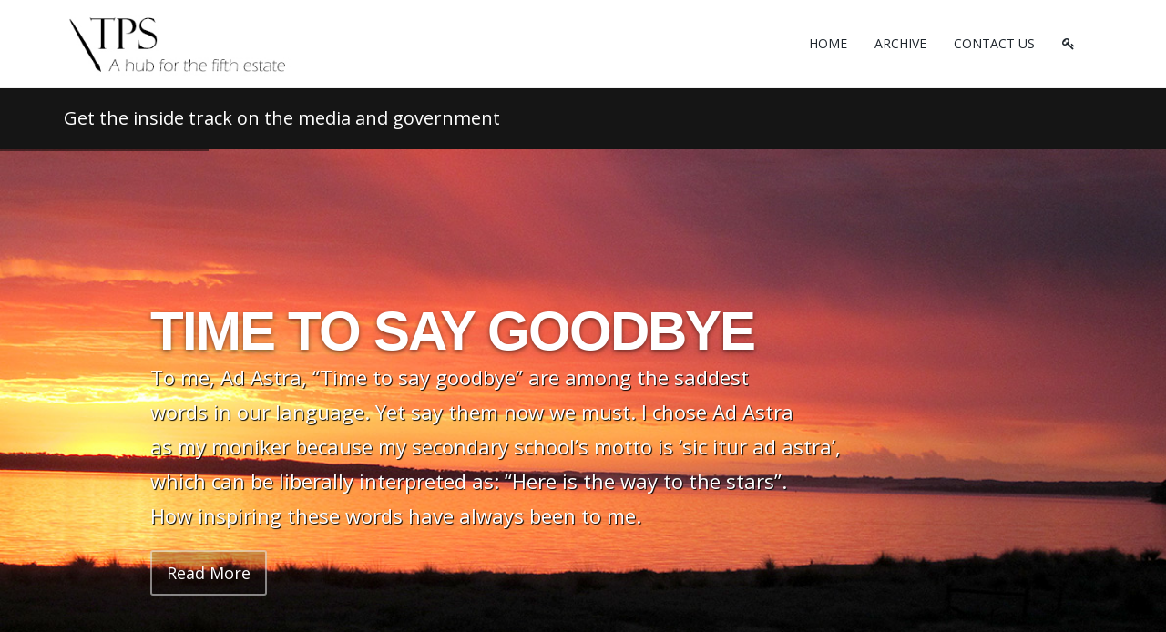

--- FILE ---
content_type: text/html; charset=utf-8
request_url: http://www.thepoliticalsword.com/?pager=180&Filter=&postid=cbbbf203-814e-4bf9-b01e-cbf789524f21
body_size: 149033
content:



<!DOCTYPE html>
<html>
<head><meta http-equiv="X-UA-Compatible" content="IE=edge" /><meta name="viewport" content="width=device-width, initial-scale=1" /><link href="https://fonts.googleapis.com/css?family=Open+Sans:400,700|Kreon:400,700" rel="stylesheet" /><link href="http://www.thepoliticalsword.com/assets/plugins/bootstrap/css/bootstrap.min.css" rel="stylesheet" type="text/css" /><link href="http://www.thepoliticalsword.com/assets/plugins/slider.revolution/css/extralayers.css" rel="stylesheet" type="text/css" /><link href="http://www.thepoliticalsword.com/assets/plugins/slider.revolution/css/settings.css" rel="stylesheet" type="text/css" /><link href="http://www.thepoliticalsword.com/assets/css/essentials.css" rel="stylesheet" type="text/css" /><link href="http://www.thepoliticalsword.com/assets/css/layout.css" rel="stylesheet" type="text/css" /><link href="http://www.thepoliticalsword.com/assets/css/custom.css" rel="stylesheet" type="text/css" /><link href="http://www.thepoliticalsword.com/assets/css/header-1.css" rel="stylesheet" type="text/css" /><link id="color_scheme" href="http://www.thepoliticalsword.com/assets/css/color_scheme/blue.css" rel="stylesheet" type="text/css" />

    <script src="//code.jquery.com/jquery-1.9.1.min.js"></script>

    <link id="color_scheme2" href="http://www.thepoliticalsword.com/assets/css/color_scheme/green.css" rel="stylesheet" type="text/css" /><link href="http://www.thepoliticalsword.com/assets/css/header-1.css" rel="stylesheet" type="text/css" />
<link rel="shortcut icon" href="Content/images/blog/blogengine.ico" type="image/x-icon" />


<!-- Global site tag (gtag.js) - Google Analytics -->
<script async src="https://www.googletagmanager.com/gtag/js?id=UA-73149656-1"></script>
<script>
  window.dataLayer = window.dataLayer || [];
  function gtag(){dataLayer.push(arguments);}
  gtag('js', new Date());

  gtag('config', 'UA-73149656-1');
</script>



<title>

</title></head>

<body class="smoothscroll enable-animation">
    
    
<!-- SLIDE TOP 
		<div id="slidetop">

			<div class="container">
				
				<div class="row">

					<div class="col-md-4">
						<h6><i class="icon-heart"></i> My Heading</h6>
						<p>Lorem ipsum dolor sit amet, consectetur adipiscing elit. Maecenas metus nulla, commodo a sodales sed, dignissim pretium nunc. Nam et lacus neque. Ut enim massa, sodales tempor convallis et, iaculis ac massa. </p>
					</div>

					<div class="col-md-4">
						<h6><i class="icon-attachment"></i> SOME LINKS</h6>
						<ul class="list-unstyled">
							<li><a href="#"><i class="fa fa-angle-right"></i> Consectetur adipiscing elit amet</a></li>
							<li><a href="#"><i class="fa fa-angle-right"></i> Nam et lacus neque. Ut enim massa, sodales tempor convallis et, iaculis ac massa.</a></li>
							<li><a href="#"><i class="fa fa-angle-right"></i> Lorem ipsum dolor sit amet</a></li>
							<li><a href="#"><i class="fa fa-angle-right"></i> Dolor sit amet,consectetur adipiscing elit amet</a></li>
							<li><a href="#"><i class="fa fa-angle-right"></i> Consectetur adipiscing elit amet,consectetur adipiscing elit</a></li>
						</ul>
					</div>

					<div class="col-md-4">
						<h6><i class="icon-envelope"></i> CONTACT</h6>
						<ul class="list-unstyled">
							<li><b>Address:</b> PO Box 123, My St, <br /> Melbourne, 3000 Australia</li>
							<li><b>Phone:</b> 03 9999 5555</li>
							<li><b>Email:</b> <a href="mailto:email@myemail.com">email@myemail.com</a></li>
						</ul>
					</div>

				</div>

			</div>

			<a class="slidetop-toggle" href="#"></a>

		</div>
		SLIDE TOP -->






<div id="wrapper">

<div id="header" class="sticky clearfix">

                
				<div class="search-box over-header">
					<a id="closeSearch" href="#" class="glyphicon glyphicon-remove"></a>

					<form action="search.aspx" method="get">
						<input name="ctl00$searchme" type="text" id="searchme" class="form-control" placeholder="Search..." />
					</form>
				</div> 
				<header id="topNav">
                    <div class="container">

                        <button class="btn btn-mobile" data-toggle="collapse" data-target=".nav-main-collapse">
                            <i class="fa fa-bars"></i>
                        </button>


                        <!-- BUTTONS 
						<ul class="pull-right nav nav-pills nav-second-main">

							
							<li class="search">
								<a href="javascript:;">
									<i class="fa fa-search"></i>
								</a>
							</li>
							

						</ul>
						 /BUTTONS


                        -->

                        <a class="logo pull-left" href="http://www.thepoliticalsword.com/">
                            
                           <img src="http://www.thepoliticalsword.com/ME_Upload_Folder/ME_Images_misc/TPS_Logo_2020.jpg" style="height:80%;" alt="TPS" />

                        </a>

                        <div class="navbar-collapse pull-right nav-main-collapse collapse submenu-dark">
                            <nav class="nav-main">

                                <ul id="topMain" class="nav nav-pills nav-main nav-onepage">
                                    <li id="navhome">
                                        <a href="http://www.thepoliticalsword.com/">
                                            HOME
                                        </a>
                                    </li>
                                    
                                        <li class="dropdown" id="navarchive">
										<a href="http://www.thepoliticalsword.com/Archive.aspx">
											ARCHIVE
										</a>
										</li>

                                    <li class="dropdown" id="navcontact">
										<a href="http://www.thepoliticalsword.com/Contact.aspx">
											CONTACT US
										</a>
										</li>

                                    <li id="navlogin">
                                        
                                        <a href="http://www.thepoliticalsword.com/login.aspx" id="aLogin" class="item-login"><span id="aLoginText" style="display:none;"></span><i class="fa fa-key"></i></a>
                                        
                                    </li>
                                </ul>

                            </nav>
                        </div>

                    </div>
                </header>
                

            </div>




    

    <section class="page-header dark page-header-xs">
				<div class="container ">

					<h1 class="size-20">Get the inside track on the media and government</h1>

					<!-- breadcrumbs -->
					<ol class="breadcrumb breadcrumb-inverse" style="visibility:hidden;">
						<li><a href="#">Home</a></li>
						<li><a href="#">Blog</a></li>
						<li class="active">Right Sidebar</li>
					</ol><!-- /breadcrumbs -->

				</div>
			</section>












<!-- REVOLUTION SLIDER -->
			<section id="slider" class="slider fullwidthbanner-container roundedcorners mar-bottom-m200" style="margin-bottom:0px !important;">
				<!--
					Navigation Styles:
					
						data-navigationStyle="" theme default navigation
						
						data-navigationStyle="preview1"
						data-navigationStyle="preview2"
						data-navigationStyle="preview3"
						data-navigationStyle="preview4"
						
					Bottom Shadows
						data-shadow="1"
						data-shadow="2"
						data-shadow="3"
						
					Slider Height (do not use on fullscreen mode)
						data-height="300"
						data-height="350"
						data-height="400"
						data-height="450"
						data-height="500"
						data-height="550"
						data-height="600"
						data-height="650"
						data-height="700"
						data-height="750"
						data-height="800"
				-->
				<div class="fullwidthbanner" data-height="650" data-navigationStyle="">
					<ul class="hide">


                        <li data-transition="random" data-slotamount="1" data-masterspeed="1000" data-saveperformance="off"  data-title="Slide">

<img src="assets/images/1x1.png" data-lazyload="http://www.thepoliticalsword.com/me_images/heroslider/IMG_1021.jpg" alt="" data-bgposition="center center" data-kenburns="on" data-duration="10000" data-ease="Linear.easeNone" data-bgfit="100" data-bgfitend="110" />

							<div class="tp-caption very_large_text lfb ltt tp-resizeme uppercase"
								data-x="left" data-hoffset="110"
								data-y="center" data-voffset="-125"
								data-speed="600"
								data-start="800"
								data-easing="Power4.easeOut"
								data-splitin="none"
								data-splitout="none"
								data-elementdelay="0.01"
								data-endelementdelay="0.1"
								data-endspeed="500"
								data-endeasing="Power4.easeIn">
								
Time to say goodbye

							</div>

							<div class="tp-caption medium_light_white lfb ltt tp-resizeme"
								data-x="left" data-hoffset="110"
								data-y="center" data-voffset="0"
								data-speed="600"
								data-start="900"
								data-easing="Power4.easeOut"
								data-splitin="none"
								data-splitout="none"
								data-elementdelay="0.01"
								data-endelementdelay="0.1"
								data-endspeed="500"
								data-endeasing="Power4.easeIn">
								<span style="font-size:22px; font-weight:400;">

To me, Ad Astra, “Time to say goodbye” are among the saddest<br>
words in our language. Yet say them now we must. I chose Ad Astra<br>
as my moniker because my secondary school’s motto is ‘sic itur ad astra’,<br>
which can be liberally interpreted as: “Here is the way to the stars”.<br>
How inspiring these words have always been to me.

</span>
							</div>

                            <div class="tp-caption customin ltl tp-resizeme"
								data-x="left" data-hoffset="110"
								data-y="410"
								data-customin="x:0;y:150;z:0;rotationZ:0;scaleX:1;scaleY:1;skewX:0;skewY:0;opacity:0;transformPerspective:200;transformOrigin:50% 0%;"
								data-speed="800"
								data-start="1550"
								data-easing="easeOutQuad"
								data-splitin="none"
								data-splitout="none"
								data-elementdelay="0.01"
								data-endelementdelay="0.1"
								data-endspeed="1000"
								data-endeasing="Power4.easeIn" style="z-index: 10;">

<a href="posts.aspx?postid=adf5cb0a-add3-40fe-badc-92e9746e4b6c" class="btn btn-default btn-lg">
<span>Read More</span> 
</a>

</div>

						</li><li data-transition="random" data-slotamount="1" data-masterspeed="1000" data-saveperformance="off"  data-title="Slide">

<img src="assets/images/1x1.png" data-lazyload="http://www.thepoliticalsword.com/me_images/heroslider/Scomo36.jpg" alt="" data-bgposition="center center" data-kenburns="on" data-duration="10000" data-ease="Linear.easeNone" data-bgfit="100" data-bgfitend="110" />

							<div class="tp-caption very_large_text lfb ltt tp-resizeme uppercase"
								data-x="left" data-hoffset="110"
								data-y="center" data-voffset="-125"
								data-speed="600"
								data-start="800"
								data-easing="Power4.easeOut"
								data-splitin="none"
								data-splitout="none"
								data-elementdelay="0.01"
								data-endelementdelay="0.1"
								data-endspeed="500"
								data-endeasing="Power4.easeIn">
								
Have we got a deal for you

							</div>

							<div class="tp-caption medium_light_white lfb ltt tp-resizeme"
								data-x="left" data-hoffset="110"
								data-y="center" data-voffset="0"
								data-speed="600"
								data-start="900"
								data-easing="Power4.easeOut"
								data-splitin="none"
								data-splitout="none"
								data-elementdelay="0.01"
								data-endelementdelay="0.1"
								data-endspeed="500"
								data-endeasing="Power4.easeIn">
								<span style="font-size:22px; font-weight:400;">

There is a conspiracy theory that suggests that birds (in the USA<br>
at least) aren’t real. The claim is that all the birds in the USA were<br>
hunted down by the government between the late 50’s and early<br>
70s and replaced with bird like drones to spy on you.

</span>
							</div>

                            <div class="tp-caption customin ltl tp-resizeme"
								data-x="left" data-hoffset="110"
								data-y="410"
								data-customin="x:0;y:150;z:0;rotationZ:0;scaleX:1;scaleY:1;skewX:0;skewY:0;opacity:0;transformPerspective:200;transformOrigin:50% 0%;"
								data-speed="800"
								data-start="1550"
								data-easing="easeOutQuad"
								data-splitin="none"
								data-splitout="none"
								data-elementdelay="0.01"
								data-endelementdelay="0.1"
								data-endspeed="1000"
								data-endeasing="Power4.easeIn" style="z-index: 10;">

<a href="posts.aspx?postid=27350170-8333-4405-b012-16d678f78b3a" class="btn btn-default btn-lg">
<span>Read More</span> 
</a>

</div>

						</li><li data-transition="random" data-slotamount="1" data-masterspeed="1000" data-saveperformance="off"  data-title="Slide">

<img src="assets/images/1x1.png" data-lazyload="http://www.thepoliticalsword.com/me_images/heroslider/AdobeStock_404683235.jpg" alt="" data-bgposition="center center" data-kenburns="on" data-duration="10000" data-ease="Linear.easeNone" data-bgfit="100" data-bgfitend="110" />

							<div class="tp-caption very_large_text lfb ltt tp-resizeme uppercase"
								data-x="left" data-hoffset="110"
								data-y="center" data-voffset="-125"
								data-speed="600"
								data-start="800"
								data-easing="Power4.easeOut"
								data-splitin="none"
								data-splitout="none"
								data-elementdelay="0.01"
								data-endelementdelay="0.1"
								data-endspeed="500"
								data-endeasing="Power4.easeIn">
								
Get out of the gutter

							</div>

							<div class="tp-caption medium_light_white lfb ltt tp-resizeme"
								data-x="left" data-hoffset="110"
								data-y="center" data-voffset="0"
								data-speed="600"
								data-start="900"
								data-easing="Power4.easeOut"
								data-splitin="none"
								data-splitout="none"
								data-elementdelay="0.01"
								data-endelementdelay="0.1"
								data-endspeed="500"
								data-endeasing="Power4.easeIn">
								<span style="font-size:22px; font-weight:400;">

You may not have heard of Mike Rinder. A Scientologist for most<br>
of his life, at the age of 52 he walked out, and as a result lost his<br>
family, friends, employment and pretty well everything else in his life.<br>
RInder has written a book on his time in Scientology, runs a<br>
website that questions Scientology beliefs and practices...

</span>
							</div>

                            <div class="tp-caption customin ltl tp-resizeme"
								data-x="left" data-hoffset="110"
								data-y="410"
								data-customin="x:0;y:150;z:0;rotationZ:0;scaleX:1;scaleY:1;skewX:0;skewY:0;opacity:0;transformPerspective:200;transformOrigin:50% 0%;"
								data-speed="800"
								data-start="1550"
								data-easing="easeOutQuad"
								data-splitin="none"
								data-splitout="none"
								data-elementdelay="0.01"
								data-endelementdelay="0.1"
								data-endspeed="1000"
								data-endeasing="Power4.easeIn" style="z-index: 10;">

<a href="posts.aspx?postid=d990c7ce-d970-4d8d-a514-ee7c854cb0a1" class="btn btn-default btn-lg">
<span>Read More</span> 
</a>

</div>

						</li><li data-transition="random" data-slotamount="1" data-masterspeed="1000" data-saveperformance="off"  data-title="Slide">

<img src="assets/images/1x1.png" data-lazyload="http://www.thepoliticalsword.com/me_images/heroslider/AdobeStock_245812637.jpg" alt="" data-bgposition="center center" data-kenburns="on" data-duration="10000" data-ease="Linear.easeNone" data-bgfit="100" data-bgfitend="110" />

							<div class="tp-caption very_large_text lfb ltt tp-resizeme uppercase"
								data-x="left" data-hoffset="110"
								data-y="center" data-voffset="-125"
								data-speed="600"
								data-start="800"
								data-easing="Power4.easeOut"
								data-splitin="none"
								data-splitout="none"
								data-elementdelay="0.01"
								data-endelementdelay="0.1"
								data-endspeed="500"
								data-endeasing="Power4.easeIn">
								
Was Amtrak Joe derailed?

							</div>

							<div class="tp-caption medium_light_white lfb ltt tp-resizeme"
								data-x="left" data-hoffset="110"
								data-y="center" data-voffset="0"
								data-speed="600"
								data-start="900"
								data-easing="Power4.easeOut"
								data-splitin="none"
								data-splitout="none"
								data-elementdelay="0.01"
								data-endelementdelay="0.1"
								data-endspeed="500"
								data-endeasing="Power4.easeIn">
								<span style="font-size:22px; font-weight:400;">

Prior to becoming President, Joe Biden was a US Senator for around<br>
36 years. He is known as Amtrak Joe as he routinely took the daily 90<br>
minute each way train trip (on the USA’s national passenger train network<br>
- Amtrak) from his home in Delaware to Washington DC to represent his state.

</span>
							</div>

                            <div class="tp-caption customin ltl tp-resizeme"
								data-x="left" data-hoffset="110"
								data-y="410"
								data-customin="x:0;y:150;z:0;rotationZ:0;scaleX:1;scaleY:1;skewX:0;skewY:0;opacity:0;transformPerspective:200;transformOrigin:50% 0%;"
								data-speed="800"
								data-start="1550"
								data-easing="easeOutQuad"
								data-splitin="none"
								data-splitout="none"
								data-elementdelay="0.01"
								data-endelementdelay="0.1"
								data-endspeed="1000"
								data-endeasing="Power4.easeIn" style="z-index: 10;">

<a href="posts.aspx?postid=5b699a0a-4174-44e6-8050-185e1b1accdd" class="btn btn-default btn-lg">
<span>Read More</span> 
</a>

</div>

						</li><li data-transition="random" data-slotamount="1" data-masterspeed="1000" data-saveperformance="off"  data-title="Slide">

<img src="assets/images/1x1.png" data-lazyload="http://www.thepoliticalsword.com/me_images/heroslider/AdobeStock_424765214.jpg" alt="" data-bgposition="center center" data-kenburns="on" data-duration="10000" data-ease="Linear.easeNone" data-bgfit="100" data-bgfitend="110" />

							<div class="tp-caption large_text lfb ltt tp-resizeme uppercase"
								data-x="left" data-hoffset="110"
								data-y="center" data-voffset="-125"
								data-speed="600"
								data-start="800"
								data-easing="Power4.easeOut"
								data-splitin="none"
								data-splitout="none"
								data-elementdelay="0.01"
								data-endelementdelay="0.1"
								data-endspeed="500"
								data-endeasing="Power4.easeIn">
								
If employers can measure well-being...

							</div>

							<div class="tp-caption medium_light_white lfb ltt tp-resizeme"
								data-x="left" data-hoffset="110"
								data-y="center" data-voffset="0"
								data-speed="600"
								data-start="900"
								data-easing="Power4.easeOut"
								data-splitin="none"
								data-splitout="none"
								data-elementdelay="0.01"
								data-endelementdelay="0.1"
								data-endspeed="500"
								data-endeasing="Power4.easeIn">
								<span style="font-size:22px; font-weight:400;">

Last September, you might have seen Qantas CEO Alan Joyce<br>
received a pay increase of $278,000 per annum. It seems that Joyce<br>
has met or exceeded the performance goals set by his employers and<br>
contractually has earned the reward. It does, however, raise a larger question.

</span>
							</div>

                            <div class="tp-caption customin ltl tp-resizeme"
								data-x="left" data-hoffset="110"
								data-y="410"
								data-customin="x:0;y:150;z:0;rotationZ:0;scaleX:1;scaleY:1;skewX:0;skewY:0;opacity:0;transformPerspective:200;transformOrigin:50% 0%;"
								data-speed="800"
								data-start="1550"
								data-easing="easeOutQuad"
								data-splitin="none"
								data-splitout="none"
								data-elementdelay="0.01"
								data-endelementdelay="0.1"
								data-endspeed="1000"
								data-endeasing="Power4.easeIn" style="z-index: 10;">

<a href="posts.aspx?postid=93a0b9c6-d98e-4256-b8c6-442d61852d96" class="btn btn-default btn-lg">
<span>Read More</span> 
</a>

</div>

						</li><li data-transition="random" data-slotamount="1" data-masterspeed="1000" data-saveperformance="off"  data-title="Slide">

<img src="assets/images/1x1.png" data-lazyload="http://www.thepoliticalsword.com/me_images/heroslider/AdobeStock_292710475.jpg" alt="" data-bgposition="center center" data-kenburns="on" data-duration="10000" data-ease="Linear.easeNone" data-bgfit="100" data-bgfitend="110" />

							<div class="tp-caption very_large_text lfb ltt tp-resizeme uppercase"
								data-x="left" data-hoffset="110"
								data-y="center" data-voffset="-125"
								data-speed="600"
								data-start="800"
								data-easing="Power4.easeOut"
								data-splitin="none"
								data-splitout="none"
								data-elementdelay="0.01"
								data-endelementdelay="0.1"
								data-endspeed="500"
								data-endeasing="Power4.easeIn">
								
Coming back to haunt you

							</div>

							<div class="tp-caption medium_light_white lfb ltt tp-resizeme"
								data-x="left" data-hoffset="110"
								data-y="center" data-voffset="0"
								data-speed="600"
								data-start="900"
								data-easing="Power4.easeOut"
								data-splitin="none"
								data-splitout="none"
								data-elementdelay="0.01"
								data-endelementdelay="0.1"
								data-endspeed="500"
								data-endeasing="Power4.easeIn">
								<span style="font-size:22px; font-weight:400;">

In his recent Budget reply speech, Opposition Leader Peter Dutton<br>
laboured (pun intended) on the increasingly difficult to achieve promise by<br>
Prime Minister Albanese that power bills will be $275 less in 2025. While the<br>
government is claiming the modelling done in 2021 supports the accuracy of<br>
the promise, 2021 modelling doesn’t account for changes in circumstances since then.

</span>
							</div>

                            <div class="tp-caption customin ltl tp-resizeme"
								data-x="left" data-hoffset="110"
								data-y="410"
								data-customin="x:0;y:150;z:0;rotationZ:0;scaleX:1;scaleY:1;skewX:0;skewY:0;opacity:0;transformPerspective:200;transformOrigin:50% 0%;"
								data-speed="800"
								data-start="1550"
								data-easing="easeOutQuad"
								data-splitin="none"
								data-splitout="none"
								data-elementdelay="0.01"
								data-endelementdelay="0.1"
								data-endspeed="1000"
								data-endeasing="Power4.easeIn" style="z-index: 10;">

<a href="posts.aspx?postid=b74670f3-1fcf-4dd2-a782-3ea0d5f16a01" class="btn btn-default btn-lg">
<span>Read More</span> 
</a>

</div>

						</li>
                        				

					</ul>
					<div class="tp-bannertimer"></div>
				</div>
			</section>
			<!-- /REVOLUTION SLIDER -->


<section class="heading-title heading-arrow-bottom" style="padding-top:30px !important; padding-bottom:30px !important;">
	<div class="container">

		<div class="text-center">
			<h3>The <span>Political </span>Sword</h3>
			<p>Get the inside track on the media and government.</p>
		</div>

	</div>
</section>

    











<section class="bordertop" id="nursecc">
				<div class="container">

                    <div class="row">

<form method="post" action="./?pager=180&amp;Filter=&amp;postid=cbbbf203-814e-4bf9-b01e-cbf789524f21" id="ctl01">
<div class="aspNetHidden">
<input type="hidden" name="__EVENTTARGET" id="__EVENTTARGET" value="" />
<input type="hidden" name="__EVENTARGUMENT" id="__EVENTARGUMENT" value="" />
<input type="hidden" name="__VIEWSTATE" id="__VIEWSTATE" value="/[base64]/[base64]/[base64]/[base64]/[base64]/[base64]/[base64]/[base64]/[base64]/[base64]/[base64]/[base64]/[base64]/[base64]/[base64]/[base64]/[base64]/[base64]/[base64]/[base64]/[base64]/[base64]/[base64]/[base64]/[base64]/[base64]/[base64]/[base64]/[base64]/[base64]/[base64]/[base64]/[base64]/[base64]/[base64]/[base64]/[base64]/[base64]/[base64]/meWv9HSF45eChoZyDhKf" />
</div>

<script type="text/javascript">
//<![CDATA[
var theForm = document.forms['ctl01'];
if (!theForm) {
    theForm = document.ctl01;
}
function __doPostBack(eventTarget, eventArgument) {
    if (!theForm.onsubmit || (theForm.onsubmit() != false)) {
        theForm.__EVENTTARGET.value = eventTarget;
        theForm.__EVENTARGUMENT.value = eventArgument;
        theForm.submit();
    }
}
//]]>
</script>


<div class="aspNetHidden">

	<input type="hidden" name="__VIEWSTATEGENERATOR" id="__VIEWSTATEGENERATOR" value="90059987" />
	<input type="hidden" name="__EVENTVALIDATION" id="__EVENTVALIDATION" value="/wEdAAdye0DFnqYKgMeMtP9REWL/DPgMUI9bonBF+y6yLFq2I3BhZLyKZf9O+yNQQNURM8sw6IXTZHiOQc45FbE3PxNN0rJmxLGRE08cveSgSsCEn5lVeA8r65Z34LCvDN8Tc6Cere98MoR9KBNAa+w+XqD83NcNLcUSoye2JAQYKOk7W8LUmxsEyzHVByG/fhTMrek=" />
</div>
						<div class="col-md-9 col-sm-9">

							

							


                            <!-- POST ITEM -->








    <div class=" row"><div class="" style=" margin-bottom:0px; padding-bottom:0px !important; border-bottom:0px !important;"><div class=" blog-post-item col-md-6 col-sm-6" style=" border-bottom:0px !important; padding-bottom:0px !important; margin-bottom:0px !important;"><p><img Class="img-responsive" style="border: 1px solid #bdbcbc; margin:0px 0px 0px 0px; width: 451px !important; height: 300px !important; overflow: hidden;" title="" src="http://www.thepoliticalsword.com/me_images/images_sm/VintageKitchenCupboard.jpg" alt="" /></p><div style=" margin-bottom:0px; "><h2 Class=" uppercase" style=" height:2.2em !important; line-height: 1.2em !important; overflow: hidden;"><a href=" posts.aspx?postid=30087b68-c709-4e14-90ad-cd2f606f0049">The cupboard was bare!</a></h2><ul Class=" blog-post-info list-inline post-info " style=" padding-top:5px !important;"><li><i Class=" fa fa-clock-o"></i><span Class=" font-lato">17/05/2019</span></li><li><i Class=" fa fa-user"></i><span Class=" font-lato post-category">Ad astra</span></li><li><i Class=" fa fa-folder-open-o"></i><span Class=" font-lato">Coalition</span></li></ul><p>It wasn’t easy getting into the nerve centre of the LNP – the secret place where talking points, election strategies and day to day tactics are brainstormed by the Coalition’s eggheads in the dead of night – but eventually, more by good luck than good management, I found myself in the inner sanctum....</p><a href=" posts.aspx?postid=30087b68-c709-4e14-90ad-cd2f606f0049" class="btn btn-reveal btn-default"><i Class=" fa fa-plus"></i><span> Read More</span></a></div></div><div class=" blog-post-item col-md-6 col-sm-6" style=" border-bottom:0px !important; padding-bottom:0px !important; margin-bottom:0px !important;"><p><img Class="img-responsive" style="border: 1px solid #bdbcbc; margin:0px 0px 0px 0px; width: 451px !important; height: 300px !important; overflow: hidden;" title="" src="http://www.thepoliticalsword.com/me_images/images_sm/AdobeStock_111243894.jpg" alt="" /></p><div style=" margin-bottom:0px; "><h2 Class=" uppercase" style=" height:2.2em !important; line-height: 1.2em !important; overflow: hidden;"><a href=" posts.aspx?postid=9b51ae53-880d-438b-916b-4324ca7b737c">He hit me first!</a></h2><ul Class=" blog-post-info list-inline post-info " style=" padding-top:5px !important;"><li><i Class=" fa fa-clock-o"></i><span Class=" font-lato">14/05/2019</span></li><li><i Class=" fa fa-user"></i><span Class=" font-lato post-category">Ad astra</span></li><li><i Class=" fa fa-folder-open-o"></i><span Class=" font-lato">election</span></li></ul><p>We all have memories of a child bawling its eyes out after being clobbered by another kid. We also have memories of the offender’s customary excuse: ‘He hit me first!’. We tend to label such behaviour as ‘kids stuff’. 

But how many of you expected grown-up politicians to ape them? 

Yet they do...</p><a href=" posts.aspx?postid=9b51ae53-880d-438b-916b-4324ca7b737c" class="btn btn-reveal btn-default"><i Class=" fa fa-plus"></i><span> Read More</span></a></div></div><div class=" clearfix col-md-12 col-sm-12"><div class=" divider divider-border divider-right"><a class=" scrollTo" href="#top"><i class=" fa fa-chevron-up"></i></a></div></div><div class=" blog-post-item col-md-6 col-sm-6" style=" border-bottom:0px !important; padding-bottom:0px !important; margin-bottom:0px !important;"><p><img Class="img-responsive" style="border: 1px solid #bdbcbc; margin:0px 0px 0px 0px; width: 451px !important; height: 300px !important; overflow: hidden;" title="Tesla More Vehicles" src="http://www.thepoliticalsword.com/me_images/images_sm/TeslaCarModels_.jpg" alt="" /></p><div style=" margin-bottom:0px; "><h2 Class=" uppercase" style=" height:2.2em !important; line-height: 1.2em !important; overflow: hidden;"><a href=" posts.aspx?postid=8552a2de-c47c-41a3-9bf6-5ceffcf9f640">Fear, deception and gravitas</a></h2><ul Class=" blog-post-info list-inline post-info " style=" padding-top:5px !important;"><li><i Class=" fa fa-clock-o"></i><span Class=" font-lato">7/05/2019</span></li><li><i Class=" fa fa-user"></i><span Class=" font-lato post-category">2353NM</span></li><li><i Class=" fa fa-folder-open-o"></i><span Class=" font-lato">fear</span></li></ul><p>Enjoying the election coverage? 
Essentially it is the day to day analysis of the political leaders of this country racking up the kilometres to appear in ‘strategic’ locations, with nodding sycophants behind them answering the same or similar questions as they did yesterday to the same tired and b...</p><a href=" posts.aspx?postid=8552a2de-c47c-41a3-9bf6-5ceffcf9f640" class="btn btn-reveal btn-default"><i Class=" fa fa-plus"></i><span> Read More</span></a></div></div><div class=" blog-post-item col-md-6 col-sm-6" style=" border-bottom:0px !important; padding-bottom:0px !important; margin-bottom:0px !important;"><p><img Class="img-responsive" style="border: 1px solid #bdbcbc; margin:0px 0px 0px 0px; width: 451px !important; height: 300px !important; overflow: hidden;" title="" src="http://www.thepoliticalsword.com/me_images/images_sm/AdobeStock_21995387.jpg" alt="" /></p><div style=" margin-bottom:0px; "><h2 Class=" uppercase" style=" height:2.2em !important; line-height: 1.2em !important; overflow: hidden;"><a href=" posts.aspx?postid=2e31c06a-3248-4f60-87ab-6feec6ddb351">No, they won&#39;t learn</a></h2><ul Class=" blog-post-info list-inline post-info " style=" padding-top:5px !important;"><li><i Class=" fa fa-clock-o"></i><span Class=" font-lato">30/04/2019</span></li><li><i Class=" fa fa-user"></i><span Class=" font-lato post-category">Ad astra</span></li><li><i Class=" fa fa-folder-open-o"></i><span Class=" font-lato">Coalition</span></li></ul><p>I was motivated to write my last piece: ’Will they ever learn?’ after viewing the first Question Time of the recent sitting of the House of Representatives. Some our most senior politicians, immediately after showing that they were capable of courtesy and decent discourse, went on to display offensi...</p><a href=" posts.aspx?postid=2e31c06a-3248-4f60-87ab-6feec6ddb351" class="btn btn-reveal btn-default"><i Class=" fa fa-plus"></i><span> Read More</span></a></div></div><div class=" clearfix col-md-12 col-sm-12"><div class=" divider divider-border divider-right"><a class=" scrollTo" href="#top"><i class=" fa fa-chevron-up"></i></a></div></div><div class=" blog-post-item col-md-6 col-sm-6" style=" border-bottom:0px !important; padding-bottom:0px !important; margin-bottom:0px !important;"><p><img Class="img-responsive" style="border: 1px solid #bdbcbc; margin:0px 0px 0px 0px; width: 451px !important; height: 300px !important; overflow: hidden;" title="" src="http://www.thepoliticalsword.com/me_images/images_sm/AdobeStock_258563321.jpg" alt="" /></p><div style=" margin-bottom:0px; "><h2 Class=" uppercase" style=" height:2.2em !important; line-height: 1.2em !important; overflow: hidden;"><a href=" posts.aspx?postid=d6b62ee8-2b94-472a-944d-a0cacc98434a">Three Years Later</a></h2><ul Class=" blog-post-info list-inline post-info " style=" padding-top:5px !important;"><li><i Class=" fa fa-clock-o"></i><span Class=" font-lato">23/04/2019</span></li><li><i Class=" fa fa-user"></i><span Class=" font-lato post-category">2353NM</span></li><li><i Class=" fa fa-folder-open-o"></i><span Class=" font-lato">time</span></li></ul><p>In 2016, we published 36 Faceless men, comparing the ‘need’ for Australian political parties to have an absolute majority when forming a government versus the preferred outcome in other countries where a coalition of political parties have to work together to form a government. 
Three years ago we ...</p><a href=" posts.aspx?postid=d6b62ee8-2b94-472a-944d-a0cacc98434a" class="btn btn-reveal btn-default"><i Class=" fa fa-plus"></i><span> Read More</span></a></div></div><div class=" blog-post-item col-md-6 col-sm-6" style=" border-bottom:0px !important; padding-bottom:0px !important; margin-bottom:0px !important;"><p><img Class="img-responsive" style="border: 1px solid #bdbcbc; margin:0px 0px 0px 0px; width: 451px !important; height: 300px !important; overflow: hidden;" title="" src="http://www.thepoliticalsword.com/me_images/images_sm/AdobeStock_87221121.jpg" alt="" /></p><div style=" margin-bottom:0px; "><h2 Class=" uppercase" style=" height:2.2em !important; line-height: 1.2em !important; overflow: hidden;"><a href=" posts.aspx?postid=cd1e1778-377d-41f5-9a90-0ad2e1f2c741">Will they ever learn?</a></h2><ul Class=" blog-post-info list-inline post-info " style=" padding-top:5px !important;"><li><i Class=" fa fa-clock-o"></i><span Class=" font-lato">15/04/2019</span></li><li><i Class=" fa fa-user"></i><span Class=" font-lato post-category">Ad astra</span></li><li><i Class=" fa fa-folder-open-o"></i><span Class=" font-lato">Question Time</span></li></ul><p>Will they ever learn? After watching the first Question Time of the most recent sitting of the House of Representatives, the only plausible answer to that question is a resounding NO.

On April 2, parliament resumed after a brief recess to enable the Budget for the next year to be tabled, a necess...</p><a href=" posts.aspx?postid=cd1e1778-377d-41f5-9a90-0ad2e1f2c741" class="btn btn-reveal btn-default"><i Class=" fa fa-plus"></i><span> Read More</span></a></div></div><div class=" clearfix col-md-12 col-sm-12"><div class=" divider divider-border divider-right"><a class=" scrollTo" href="#top"><i class=" fa fa-chevron-up"></i></a></div></div><div class=" blog-post-item col-md-6 col-sm-6" style=" border-bottom:0px !important; padding-bottom:0px !important; margin-bottom:0px !important;"><p><img Class="img-responsive" style="border: 1px solid #bdbcbc; margin:0px 0px 0px 0px; width: 451px !important; height: 300px !important; overflow: hidden;" title="" src="http://www.thepoliticalsword.com/me_images/images_sm/ides-of-march.jpg" alt="" /></p><div style=" margin-bottom:0px; "><h2 Class=" uppercase" style=" height:2.2em !important; line-height: 1.2em !important; overflow: hidden;"><a href=" posts.aspx?postid=44a5b76b-f6f0-4428-bed0-6875556a9ce1">Beware the ides of March</a></h2><ul Class=" blog-post-info list-inline post-info " style=" padding-top:5px !important;"><li><i Class=" fa fa-clock-o"></i><span Class=" font-lato">9/04/2019</span></li><li><i Class=" fa fa-user"></i><span Class=" font-lato post-category">2353NM</span></li><li><i Class=" fa fa-folder-open-o"></i><span Class=" font-lato">Christchurch massacre</span></li></ul><p>While Shakespeare may have ‘popularised’ the term, the ‘ides of March’ goes back to Roman times when March was the beginning of the year (giving the excuse for celebration and prayers that the new year would be prosperous) until 55 days were added in 46BC. Two years later ‘dictator for life’ Julius ...</p><a href=" posts.aspx?postid=44a5b76b-f6f0-4428-bed0-6875556a9ce1" class="btn btn-reveal btn-default"><i Class=" fa fa-plus"></i><span> Read More</span></a></div></div><div class=" blog-post-item col-md-6 col-sm-6" style=" border-bottom:0px !important; padding-bottom:0px !important; margin-bottom:0px !important;"><p><img Class="img-responsive" style="border: 1px solid #bdbcbc; margin:0px 0px 0px 0px; width: 451px !important; height: 300px !important; overflow: hidden;" title="" src="http://www.thepoliticalsword.com/me_images/images_sm/AdobeStock_157240900.jpg" alt="" /></p><div style=" margin-bottom:0px; "><h2 Class=" uppercase" style=" height:2.2em !important; line-height: 1.2em !important; overflow: hidden;"><a href=" posts.aspx?postid=a206e166-5a17-4c59-93e1-05644bc9bbd5">Nailed it</a></h2><ul Class=" blog-post-info list-inline post-info " style=" padding-top:5px !important;"><li><i Class=" fa fa-clock-o"></i><span Class=" font-lato">2/04/2019</span></li><li><i Class=" fa fa-user"></i><span Class=" font-lato post-category">2353NM</span></li><li><i Class=" fa fa-folder-open-o"></i><span Class=" font-lato">Jacinda Ardern</span></li></ul><p>Unlike the residents of the USA, a lot of whom probably wouldn’t have been able to point to New Zealand on a map three months ago, we shouldn’t have been surprised at the consideration for others demonstrated by New Zealand Prime Minister Jacinda Ardern in the past few weeks. Ardern has on a number ...</p><a href=" posts.aspx?postid=a206e166-5a17-4c59-93e1-05644bc9bbd5" class="btn btn-reveal btn-default"><i Class=" fa fa-plus"></i><span> Read More</span></a></div></div><div class=" clearfix col-md-12 col-sm-12"><div class=" divider divider-border divider-right"><a class=" scrollTo" href="#top"><i class=" fa fa-chevron-up"></i></a></div></div><div class=" blog-post-item col-md-6 col-sm-6" style=" border-bottom:0px !important; padding-bottom:0px !important; margin-bottom:0px !important;"><p><img Class="img-responsive" style="border: 1px solid #bdbcbc; margin:0px 0px 0px 0px; width: 451px !important; height: 300px !important; overflow: hidden;" title="" src="http://www.thepoliticalsword.com/me_images/images_sm/AdobeStock_245369887.jpg" alt="" /></p><div style=" margin-bottom:0px; "><h2 Class=" uppercase" style=" height:2.2em !important; line-height: 1.2em !important; overflow: hidden;"><a href=" posts.aspx?postid=454d553b-a1b1-4a37-8351-f3b77dec8203">The tragic toll of hatred</a></h2><ul Class=" blog-post-info list-inline post-info " style=" padding-top:5px !important;"><li><i Class=" fa fa-clock-o"></i><span Class=" font-lato">27/03/2019</span></li><li><i Class=" fa fa-user"></i><span Class=" font-lato post-category">Ad astra</span></li><li><i Class=" fa fa-folder-open-o"></i><span Class=" font-lato">Christchurch massacre</span></li></ul><p>Stan Grant is an outstanding journalist. His capacity to undertake brilliantly forensic analyses and thereby discern meaning within the tumult of contemporary political behaviour sets him apart from most of his colleagues. So good are his political credentials that our PM invited him to enter politi...</p><a href=" posts.aspx?postid=454d553b-a1b1-4a37-8351-f3b77dec8203" class="btn btn-reveal btn-default"><i Class=" fa fa-plus"></i><span> Read More</span></a></div></div><div class=" blog-post-item col-md-6 col-sm-6" style=" border-bottom:0px !important; padding-bottom:0px !important; margin-bottom:0px !important;"><p><img Class="img-responsive" style="border: 1px solid #bdbcbc; margin:0px 0px 0px 0px; width: 451px !important; height: 300px !important; overflow: hidden;" title="" src="http://www.thepoliticalsword.com/me_images/images_sm/AdobeStock_139754893.jpg" alt="" /></p><div style=" margin-bottom:0px; "><h2 Class=" uppercase" style=" height:2.2em !important; line-height: 1.2em !important; overflow: hidden;"><a href=" posts.aspx?postid=ebcde68c-a05f-43c9-bc35-ec4193ece8f0">Bovine excrement</a></h2><ul Class=" blog-post-info list-inline post-info " style=" padding-top:5px !important;"><li><i Class=" fa fa-clock-o"></i><span Class=" font-lato">21/03/2019</span></li><li><i Class=" fa fa-user"></i><span Class=" font-lato post-category">2353NM</span></li><li><i Class=" fa fa-folder-open-o"></i><span Class=" font-lato">BS</span></li></ul><p>Prime Minister Morrison seems to be certain that the next federal election will be in May. Cynics would suggest as Parliament is only sitting for two weeks in April, the plan is to hone their political sales pitch, pork barrel marginal electorates and parachute past or failed LNP politicians and the...</p><a href=" posts.aspx?postid=ebcde68c-a05f-43c9-bc35-ec4193ece8f0" class="btn btn-reveal btn-default"><i Class=" fa fa-plus"></i><span> Read More</span></a></div></div><div class=" clearfix col-md-12 col-sm-12"><div class=" divider divider-border divider-right"><a class=" scrollTo" href="#top"><i class=" fa fa-chevron-up"></i></a></div></div><div class=" blog-post-item col-md-6 col-sm-6" style=" border-bottom:0px !important; padding-bottom:0px !important; margin-bottom:0px !important;"><p><img Class="img-responsive" style="border: 1px solid #bdbcbc; margin:0px 0px 0px 0px; width: 451px !important; height: 300px !important; overflow: hidden;" title="" src="http://www.thepoliticalsword.com/me_images/images_sm/AdobeStock_64697246.jpg" alt="" /></p><div style=" margin-bottom:0px; "><h2 Class=" uppercase" style=" height:2.2em !important; line-height: 1.2em !important; overflow: hidden;"><a href=" posts.aspx?postid=5ee1ab34-7138-4bb6-bc7b-c9dda82b8cec">There is no Planet B</a></h2><ul Class=" blog-post-info list-inline post-info " style=" padding-top:5px !important;"><li><i Class=" fa fa-clock-o"></i><span Class=" font-lato">19/03/2019</span></li><li><i Class=" fa fa-user"></i><span Class=" font-lato post-category">2353</span></li><li><i Class=" fa fa-folder-open-o"></i><span Class=" font-lato">tolerance</span></li></ul><p>This was written in the immediate aftermath of the Christchurch terror attack where 50 innocent people (at the time of writing) were gunned down by a lone gunman. It was going to be a rant against a number of Australian politicians who use racism and terrorism to further their own objectives. Howeve...</p><a href=" posts.aspx?postid=5ee1ab34-7138-4bb6-bc7b-c9dda82b8cec" class="btn btn-reveal btn-default"><i Class=" fa fa-plus"></i><span> Read More</span></a></div></div><div class=" blog-post-item col-md-6 col-sm-6" style=" border-bottom:0px !important; padding-bottom:0px !important; margin-bottom:0px !important;"><p><img Class="img-responsive" style="border: 1px solid #bdbcbc; margin:0px 0px 0px 0px; width: 451px !important; height: 300px !important; overflow: hidden;" title="" src="http://www.thepoliticalsword.com/me_images/images_sm/AdobeStock_232325499.jpg" alt="" /></p><div style=" margin-bottom:0px; "><h2 Class=" uppercase" style=" height:2.2em !important; line-height: 1.2em !important; overflow: hidden;"><a href=" posts.aspx?postid=2e903667-7380-456b-812f-4a5aa0480d8c">We're not mugs Scomo!</a></h2><ul Class=" blog-post-info list-inline post-info " style=" padding-top:5px !important;"><li><i Class=" fa fa-clock-o"></i><span Class=" font-lato">14/03/2019</span></li><li><i Class=" fa fa-user"></i><span Class=" font-lato post-category">Ad astra</span></li><li><i Class=" fa fa-folder-open-o"></i><span Class=" font-lato">Morrison, Scomo, Cormann</span></li></ul><p>Do you become as infuriated as I do at the sheer insolence of PM Morrison and his spokespersons when they feed us arrant nonsense about their policies, when they serve us up implausible readings of political events and the economy, when they treat us like mugs who will swallow anything they feed us?...</p><a href=" posts.aspx?postid=2e903667-7380-456b-812f-4a5aa0480d8c" class="btn btn-reveal btn-default"><i Class=" fa fa-plus"></i><span> Read More</span></a></div></div><div class=" clearfix col-md-12 col-sm-12"><div class=" divider divider-border divider-right"><a class=" scrollTo" href="#top"><i class=" fa fa-chevron-up"></i></a></div></div><div class=" blog-post-item col-md-6 col-sm-6" style=" border-bottom:0px !important; padding-bottom:0px !important; margin-bottom:0px !important;"><p><img Class="img-responsive" style="border: 1px solid #bdbcbc; margin:0px 0px 0px 0px; width: 451px !important; height: 300px !important; overflow: hidden;" title="" src="http://www.thepoliticalsword.com/me_images/images_sm/AdobeStock_97963604.jpg" alt="" /></p><div style=" margin-bottom:0px; "><h2 Class=" uppercase" style=" height:2.2em !important; line-height: 1.2em !important; overflow: hidden;"><a href=" posts.aspx?postid=c094f442-1f64-4028-9c41-cca66f300940">Institutional respect</a></h2><ul Class=" blog-post-info list-inline post-info " style=" padding-top:5px !important;"><li><i Class=" fa fa-clock-o"></i><span Class=" font-lato">11/03/2019</span></li><li><i Class=" fa fa-user"></i><span Class=" font-lato post-category">2353NM</span></li><li><i Class=" fa fa-folder-open-o"></i><span Class=" font-lato">reputation</span></li></ul><p>In the past week or so, it was announced that last December a jury of his peers had found George Pell guilty of a number of heinous crimes against children. While Pell is (at the time of writing) planning to appeal the conviction, at this stage the facts are that after a trial where the jury could n...</p><a href=" posts.aspx?postid=c094f442-1f64-4028-9c41-cca66f300940" class="btn btn-reveal btn-default"><i Class=" fa fa-plus"></i><span> Read More</span></a></div></div><div class=" blog-post-item col-md-6 col-sm-6" style=" border-bottom:0px !important; padding-bottom:0px !important; margin-bottom:0px !important;"><p><img Class="img-responsive" style="border: 1px solid #bdbcbc; margin:0px 0px 0px 0px; width: 451px !important; height: 300px !important; overflow: hidden;" title="" src="http://www.thepoliticalsword.com/me_images/images_sm/AdobeStock_117474758.jpg" alt="" /></p><div style=" margin-bottom:0px; "><h2 Class=" uppercase" style=" height:2.2em !important; line-height: 1.2em !important; overflow: hidden;"><a href=" posts.aspx?postid=0172c8a0-96cb-4022-99b1-535a62e799b3">Intransigence</a></h2><ul Class=" blog-post-info list-inline post-info " style=" padding-top:5px !important;"><li><i Class=" fa fa-clock-o"></i><span Class=" font-lato">4/03/2019</span></li><li><i Class=" fa fa-user"></i><span Class=" font-lato post-category">Ad astra</span></li><li><i Class=" fa fa-folder-open-o"></i><span Class=" font-lato">Intransigence</span></li></ul><p>The title for this piece came from an enlightening interview in the ABC’s One Plus One series. David Marr was the subject and Julia Baird the interviewer. She cleverly yet tactfully explored the inner workings of Marr’s mind and his struggle as a gay man in a society that looked askance at gays. 
...</p><a href=" posts.aspx?postid=0172c8a0-96cb-4022-99b1-535a62e799b3" class="btn btn-reveal btn-default"><i Class=" fa fa-plus"></i><span> Read More</span></a></div></div><div class=" clearfix col-md-12 col-sm-12"><div class=" divider divider-border divider-right"><a class=" scrollTo" href="#top"><i class=" fa fa-chevron-up"></i></a></div></div><div class=" blog-post-item col-md-6 col-sm-6" style=" border-bottom:0px !important; padding-bottom:0px !important; margin-bottom:0px !important;"><p><img Class="img-responsive" style="border: 1px solid #bdbcbc; margin:0px 0px 0px 0px; width: 451px !important; height: 300px !important; overflow: hidden;" title="" src="http://www.thepoliticalsword.com/me_images/images_sm/ScottMorrison8_1200.jpg" alt="" /></p><div style=" margin-bottom:0px; "><h2 Class=" uppercase" style=" height:2.2em !important; line-height: 1.2em !important; overflow: hidden;"><a href=" posts.aspx?postid=c4aeea01-6b80-4d81-acd9-d4d0183881ff">This is Scott</a></h2><ul Class=" blog-post-info list-inline post-info " style=" padding-top:5px !important;"><li><i Class=" fa fa-clock-o"></i><span Class=" font-lato">28/02/2019</span></li><li><i Class=" fa fa-user"></i><span Class=" font-lato post-category">2353NM</span></li><li><i Class=" fa fa-folder-open-o"></i><span Class=" font-lato">PM</span></li></ul><p>Scott tells us he is rather important and considering he is Prime Minister of Australia, he is probably correct to a large extent. Scott wants everyone to like him and when the election happens sometime in the next few months, Scott wants us all to dutifully go to the Polling Place and support the l...</p><a href=" posts.aspx?postid=c4aeea01-6b80-4d81-acd9-d4d0183881ff" class="btn btn-reveal btn-default"><i Class=" fa fa-plus"></i><span> Read More</span></a></div></div><div class=" blog-post-item col-md-6 col-sm-6" style=" border-bottom:0px !important; padding-bottom:0px !important; margin-bottom:0px !important;"><p><img Class="img-responsive" style="border: 1px solid #bdbcbc; margin:0px 0px 0px 0px; width: 451px !important; height: 300px !important; overflow: hidden;" title="" src="http://www.thepoliticalsword.com/me_images/images_sm/ScottMorrison7.jpg" alt="" /></p><div style=" margin-bottom:0px; "><h2 Class=" uppercase" style=" height:2.2em !important; line-height: 1.2em !important; overflow: hidden;"><a href=" posts.aspx?postid=26eab66b-cac6-438c-b7f3-93370a7ef35f">The face of arrogance</a></h2><ul Class=" blog-post-info list-inline post-info " style=" padding-top:5px !important;"><li><i Class=" fa fa-clock-o"></i><span Class=" font-lato">25/02/2019</span></li><li><i Class=" fa fa-user"></i><span Class=" font-lato post-category">Ad astra</span></li><li><i Class=" fa fa-folder-open-o"></i><span Class=" font-lato">Morrison</span></li></ul><p>Although he’s been PM only since August of last year, it feels as if he’s been in the top job for much longer. His accidental election in the wake of the ill-planned Dutton grab for prime ministership has not inhibited him one jot. He’s been out there in press conference after press conference, in m...</p><a href=" posts.aspx?postid=26eab66b-cac6-438c-b7f3-93370a7ef35f" class="btn btn-reveal btn-default"><i Class=" fa fa-plus"></i><span> Read More</span></a></div></div><div class=" clearfix col-md-12 col-sm-12"><div class=" divider divider-border divider-right"><a class=" scrollTo" href="#top"><i class=" fa fa-chevron-up"></i></a></div></div><div class=" blog-post-item col-md-6 col-sm-6" style=" border-bottom:0px !important; padding-bottom:0px !important; margin-bottom:0px !important;"><p><img Class="img-responsive" style="border: 1px solid #bdbcbc; margin:0px 0px 0px 0px; width: 451px !important; height: 300px !important; overflow: hidden;" title="" src="http://www.thepoliticalsword.com/me_images/images_sm/seinfeld_showaboutnothing.jpg" alt="" /></p><div style=" margin-bottom:0px; "><h2 Class=" uppercase" style=" height:2.2em !important; line-height: 1.2em !important; overflow: hidden;"><a href=" posts.aspx?postid=0bcd6345-312d-446e-ad89-e5dbd65a3fec">A show about nothing</a></h2><ul Class=" blog-post-info list-inline post-info " style=" padding-top:5px !important;"><li><i Class=" fa fa-clock-o"></i><span Class=" font-lato">21/02/2019</span></li><li><i Class=" fa fa-user"></i><span Class=" font-lato post-category">2353NM</span></li><li><i Class=" fa fa-folder-open-o"></i><span Class=" font-lato">Seinfeld</span></li></ul><p>The long running TV series Seinfeld was supposed to be the show about nothing. Was it the inspiration for the ATM (that’s Abbott, Turnbull and Morrison) Coalition governments? To demonstrate the point, when you have a spare 6 minutes have a look at this TedX talk, you won’t be wasting your time.  
...</p><a href=" posts.aspx?postid=0bcd6345-312d-446e-ad89-e5dbd65a3fec" class="btn btn-reveal btn-default"><i Class=" fa fa-plus"></i><span> Read More</span></a></div></div><div class=" blog-post-item col-md-6 col-sm-6" style=" border-bottom:0px !important; padding-bottom:0px !important; margin-bottom:0px !important;"><p><img Class="img-responsive" style="border: 1px solid #bdbcbc; margin:0px 0px 0px 0px; width: 451px !important; height: 300px !important; overflow: hidden;" title="" src="http://www.thepoliticalsword.com/me_images/images_sm/AdobeStock_133004631.jpg" alt="" /></p><div style=" margin-bottom:0px; "><h2 Class=" uppercase" style=" height:2.2em !important; line-height: 1.2em !important; overflow: hidden;"><a href=" posts.aspx?postid=021d6581-cfcb-42dc-96e7-a031b19242bd">Sitting astride the barbed wire fence</a></h2><ul Class=" blog-post-info list-inline post-info " style=" padding-top:5px !important;"><li><i Class=" fa fa-clock-o"></i><span Class=" font-lato">15/02/2019</span></li><li><i Class=" fa fa-user"></i><span Class=" font-lato post-category">2353NM</span></li><li><i Class=" fa fa-folder-open-o"></i><span Class=" font-lato">climate change</span></li></ul><p>The human mind is a wonderful thing. We all have different interests, ideas and methods of doing what is needed to stay alive. We also have different beliefs. Some will tell you that the contrails left in the sky following the passage of aircraft are 

a 24/7/365-day aerosol assault over our heads...</p><a href=" posts.aspx?postid=021d6581-cfcb-42dc-96e7-a031b19242bd" class="btn btn-reveal btn-default"><i Class=" fa fa-plus"></i><span> Read More</span></a></div></div><div class=" clearfix col-md-12 col-sm-12"><div class=" divider divider-border divider-right"><a class=" scrollTo" href="#top"><i class=" fa fa-chevron-up"></i></a></div></div><div class=" blog-post-item col-md-6 col-sm-6" style=" border-bottom:0px !important; padding-bottom:0px !important; margin-bottom:0px !important;"><p><img Class="img-responsive" style="border: 1px solid #bdbcbc; margin:0px 0px 0px 0px; width: 451px !important; height: 300px !important; overflow: hidden;" title="" src="http://www.thepoliticalsword.com/me_images/images_sm/30YearChallenge.jpg" alt="" /></p><div style=" margin-bottom:0px; "><h2 Class=" uppercase" style=" height:2.2em !important; line-height: 1.2em !important; overflow: hidden;"><a href=" posts.aspx?postid=429ecc3d-0eb9-477b-9e1d-1bb6a0bd4ccf">#30 year challenge</a></h2><ul Class=" blog-post-info list-inline post-info " style=" padding-top:5px !important;"><li><i Class=" fa fa-clock-o"></i><span Class=" font-lato">11/02/2019</span></li><li><i Class=" fa fa-user"></i><span Class=" font-lato post-category">2353NM</span></li><li><i Class=" fa fa-folder-open-o"></i><span Class=" font-lato">climate change</span></li></ul><p>There is a social media meme at the moment where two photos are posted side by side, one from 2009 the other from 2019. ‘Bonus points’ are apparently gained by ‘featuring’ a similar pose in both photos. As everything is apparently better with a hashtag, this latest fad is tagged as the #10yearchalle...</p><a href=" posts.aspx?postid=429ecc3d-0eb9-477b-9e1d-1bb6a0bd4ccf" class="btn btn-reveal btn-default"><i Class=" fa fa-plus"></i><span> Read More</span></a></div></div><div class=" blog-post-item col-md-6 col-sm-6" style=" border-bottom:0px !important; padding-bottom:0px !important; margin-bottom:0px !important;"><p><img Class="img-responsive" style="border: 1px solid #bdbcbc; margin:0px 0px 0px 0px; width: 451px !important; height: 300px !important; overflow: hidden;" title="" src="http://www.thepoliticalsword.com/me_images/images_sm/AdobeStock_80543245.jpg" alt="" /></p><div style=" margin-bottom:0px; "><h2 Class=" uppercase" style=" height:2.2em !important; line-height: 1.2em !important; overflow: hidden;"><a href=" posts.aspx?postid=31210788-8326-483c-b382-4f856d23317d">Global problems cast a gloomy shadow over 2019</a></h2><ul Class=" blog-post-info list-inline post-info " style=" padding-top:5px !important;"><li><i Class=" fa fa-clock-o"></i><span Class=" font-lato">7/02/2019</span></li><li><i Class=" fa fa-user"></i><span Class=" font-lato post-category">Ad astra</span></li><li><i Class=" fa fa-folder-open-o"></i><span Class=" font-lato">Climate change</span></li></ul><p>What better time to take a look at our world, our planet, than at the beginning of another year? Long past are the days when we could retreat into a comfortable cocoon with no windows to the wider world. Unless we turn off our radios, television, our computers and the Internet, and never look at pri...</p><a href=" posts.aspx?postid=31210788-8326-483c-b382-4f856d23317d" class="btn btn-reveal btn-default"><i Class=" fa fa-plus"></i><span> Read More</span></a></div></div><div class=" clearfix col-md-12 col-sm-12"><div class=" divider divider-border divider-right"><a class=" scrollTo" href="#top"><i class=" fa fa-chevron-up"></i></a></div></div></div></div><br/><br/>
    <!-- PAGINATION --><div class="text-left"><!-- Pagination Default --><ul class="pagination nomargin"><li><a href="?pager=160&Filter=&postid=cbbbf203-814e-4bf9-b01e-cbf789524f21">&laquo;</a></li><li><a href="?pager=0&Filter=&postid=cbbbf203-814e-4bf9-b01e-cbf789524f21">0</a></li><li><a href="?pager=20&Filter=&postid=cbbbf203-814e-4bf9-b01e-cbf789524f21">1</a></li><li><a href="?pager=40&Filter=&postid=cbbbf203-814e-4bf9-b01e-cbf789524f21">2</a></li><li><a href="?pager=60&Filter=&postid=cbbbf203-814e-4bf9-b01e-cbf789524f21">3</a></li><li><a href="?pager=80&Filter=&postid=cbbbf203-814e-4bf9-b01e-cbf789524f21">4</a></li><li><a href="?pager=100&Filter=&postid=cbbbf203-814e-4bf9-b01e-cbf789524f21">5</a></li><li><a href="?pager=120&Filter=&postid=cbbbf203-814e-4bf9-b01e-cbf789524f21">6</a></li><li><a href="?pager=140&Filter=&postid=cbbbf203-814e-4bf9-b01e-cbf789524f21">7</a></li><li><a href="?pager=160&Filter=&postid=cbbbf203-814e-4bf9-b01e-cbf789524f21">8</a></li><li class="active"><a href="?pager=180&Filter=&postid=cbbbf203-814e-4bf9-b01e-cbf789524f21">9</a></li><li><a href="?pager=200&Filter=&postid=cbbbf203-814e-4bf9-b01e-cbf789524f21">10</a></li><li><a href="?pager=220&Filter=&postid=cbbbf203-814e-4bf9-b01e-cbf789524f21">11</a></li><li><a href="?pager=240&Filter=&postid=cbbbf203-814e-4bf9-b01e-cbf789524f21">12</a></li><li><a href="?pager=260&Filter=&postid=cbbbf203-814e-4bf9-b01e-cbf789524f21">13</a></li><li><a href="?pager=280&Filter=&postid=cbbbf203-814e-4bf9-b01e-cbf789524f21">14</a></li><li><a href="?pager=300&Filter=&postid=cbbbf203-814e-4bf9-b01e-cbf789524f21">15</a></li><li><a href="?pager=320&Filter=&postid=cbbbf203-814e-4bf9-b01e-cbf789524f21">16</a></li><li><a href="?pager=340&Filter=&postid=cbbbf203-814e-4bf9-b01e-cbf789524f21">17</a></li><li><a href="?pager=360&Filter=&postid=cbbbf203-814e-4bf9-b01e-cbf789524f21">18</a></li><li><a href="?pager=380&Filter=&postid=cbbbf203-814e-4bf9-b01e-cbf789524f21">19</a></li><li><a href="?pager=400&Filter=&postid=cbbbf203-814e-4bf9-b01e-cbf789524f21">20</a></li><li><a href="?pager=420&Filter=&postid=cbbbf203-814e-4bf9-b01e-cbf789524f21">21</a></li><li><a href="?pager=440&Filter=&postid=cbbbf203-814e-4bf9-b01e-cbf789524f21">22</a></li><li><a href="?pager=460&Filter=&postid=cbbbf203-814e-4bf9-b01e-cbf789524f21">23</a></li><li><a href="?pager=480&Filter=&postid=cbbbf203-814e-4bf9-b01e-cbf789524f21">24</a></li><li><a href="?pager=500&Filter=&postid=cbbbf203-814e-4bf9-b01e-cbf789524f21">25</a></li><li><a href="?pager=520&Filter=&postid=cbbbf203-814e-4bf9-b01e-cbf789524f21">26</a></li><li><a href="?pager=540&Filter=&postid=cbbbf203-814e-4bf9-b01e-cbf789524f21">27</a></li><li><a href="?pager=560&Filter=&postid=cbbbf203-814e-4bf9-b01e-cbf789524f21">28</a></li><li><a href="?pager=580&Filter=&postid=cbbbf203-814e-4bf9-b01e-cbf789524f21">29</a></li><li><a href="?pager=600&Filter=&postid=cbbbf203-814e-4bf9-b01e-cbf789524f21">30</a></li><li><a href="?pager=620&Filter=&postid=cbbbf203-814e-4bf9-b01e-cbf789524f21">31</a></li><li><a href="?pager=640&Filter=&postid=cbbbf203-814e-4bf9-b01e-cbf789524f21">32</a></li><li><a href="?pager=660&Filter=&postid=cbbbf203-814e-4bf9-b01e-cbf789524f21">33</a></li><li><a href="?pager=680&Filter=&postid=cbbbf203-814e-4bf9-b01e-cbf789524f21">34</a></li><li><a href="?pager=700&Filter=&postid=cbbbf203-814e-4bf9-b01e-cbf789524f21">35</a></li><li><a href="?pager=720&Filter=&postid=cbbbf203-814e-4bf9-b01e-cbf789524f21">36</a></li><li><a href="?pager=740&Filter=&postid=cbbbf203-814e-4bf9-b01e-cbf789524f21">37</a></li><li><a href="?pager=760&Filter=&postid=cbbbf203-814e-4bf9-b01e-cbf789524f21">38</a></li><li><a href="?pager=780&Filter=&postid=cbbbf203-814e-4bf9-b01e-cbf789524f21">39</a></li><li><a href="?pager=800&Filter=&postid=cbbbf203-814e-4bf9-b01e-cbf789524f21">40</a></li><li><a href="?pager=820&Filter=&postid=cbbbf203-814e-4bf9-b01e-cbf789524f21">41</a></li><li><a href="?pager=840&Filter=&postid=cbbbf203-814e-4bf9-b01e-cbf789524f21">42</a></li><li><a href="?pager=860&Filter=&postid=cbbbf203-814e-4bf9-b01e-cbf789524f21">43</a></li><li><a href="?pager=880&Filter=&postid=cbbbf203-814e-4bf9-b01e-cbf789524f21">44</a></li><li><a href="?pager=900&Filter=&postid=cbbbf203-814e-4bf9-b01e-cbf789524f21">45</a></li><li><a href="?pager=920&Filter=&postid=cbbbf203-814e-4bf9-b01e-cbf789524f21">46</a></li><li><a href="?pager=940&Filter=&postid=cbbbf203-814e-4bf9-b01e-cbf789524f21">47</a></li><li><a href="?pager=960&Filter=&postid=cbbbf203-814e-4bf9-b01e-cbf789524f21">48</a></li><li><a href="?pager=980&Filter=&postid=cbbbf203-814e-4bf9-b01e-cbf789524f21">49</a></li><li><a href="?pager=1000&Filter=&postid=cbbbf203-814e-4bf9-b01e-cbf789524f21">50</a></li><li><a href="?pager=200&Filter=&postid=cbbbf203-814e-4bf9-b01e-cbf789524f21">&raquo;</a></li></ul><!-- /Pagination Default --></div><!-- /PAGINATION -->









                            <!-- /POST ITEM -->
                            							

							

						</div>




                        
<!-- RIGHT -->

						<div class="col-md-3 col-sm-3">





							<!-- INLINE SEARCH -->
							<div class="inline-search clearfix marbot35">
					

                                
                                      			
<div class="row">
<div class="col-lg-12">
    <div class="input-group">
      <input name="ctl00$TextBoxSearch" type="text" id="TextBoxSearch" class="form-control required" placeholder="Start Searching..." aria-invalid="false" aria-required="true" />
      <span class="input-group-btn">
        
          <a id="LinkButtonSearch" class="btn btn-secondary" href="javascript:__doPostBack(&#39;ctl00$LinkButtonSearch&#39;,&#39;&#39;)"><i class="fa fa-search"></i></a>

      </span>
    </div>
  </div>
</div>






								
							</div>
							<!-- /INLINE SEARCH -->

<hr />

<div class="owl-carousel text-center owl-mini-testimonial nomargin" data-plugin-options='{"singleItem": true, "autoPlay": 6000, "navigation": false, "pagination": true, "transitionStyle":"fadeUp"}'>

<div Class="testimonial"><div Class="testimonial-content nopadding"><blockquote Class="reverse pull-right"><p>Science must begin with myths, and with the criticism of myths.</p><cite style = "margin-top:10px;" >Karl Popper</cite></blockquote></div></div><div Class="testimonial"><div Class="testimonial-content nopadding"><blockquote Class="reverse pull-right"><p>To err is human. To blame someone else is politics.</p><cite style = "margin-top:10px;" >Hubert H. Humphrey</cite></blockquote></div></div><div Class="testimonial"><div Class="testimonial-content nopadding"><blockquote Class="reverse pull-right"><p>Where the populace rise at once against the never-ending audacity of elected persons.</p><cite style = "margin-top:10px;" >Walt Whitman</cite></blockquote></div></div><div Class="testimonial"><div Class="testimonial-content nopadding"><blockquote Class="reverse pull-right"><p>All newspaper and journalistic activity is an intellectual brothel from which there is no retreat.</p><cite style = "margin-top:10px;" >Leo Tolstoy</cite></blockquote></div></div><div Class="testimonial"><div Class="testimonial-content nopadding"><blockquote Class="reverse pull-right"><p>He was like a cock who thought the sun had risen to hear him crow.</p><cite style = "margin-top:10px;" >George Eliot</cite></blockquote></div></div>



</div>

<hr />

<!--

<div class="side-nav margin-bottom-30 margin-top-30">
    <h4 class="uppercase">Categories</h4>

        <ul class="list-group list-group-bordered list-group-noicon uppercase">

<li class="list-group-item"><a title = "Category: Archive" href="/category/Archive">Archive<span class="size-11 text-muted pull-right">(1)</span></a></li><li class="list-group-item"><a title = "Category: Archive" href="/category/Op pieces/current affairs">Op pieces/current affairs<span class="size-11 text-muted pull-right">(122)</span></a></li><li class="list-group-item"><a title = "Category: Archive" href="/category/Political philosophy">Political philosophy<span class="size-11 text-muted pull-right">(8)</span></a></li><li class="list-group-item"><a title = "Category: Archive" href="/category/Satire">Satire<span class="size-11 text-muted pull-right">(1)</span></a></li><li class="list-group-item"><a title = "Category: Archive" href="/category/Special occasion">Special occasion<span class="size-11 text-muted pull-right">(2)</span></a></li>

                
        </ul>
    
</div>

<hr />

-->


                            




			

<div class="Widget widget newsletter " style="margin-top:35px; margin-bottom:35px;">
    <h4 class="WidgetHeader widget-header uppercase">Newsletter</h4>
    <div class="WidgetContent widget-content side-nav" >

        

                            <div id="newsletterform">
                    
                    <label style="font-weight:bold" for="txtNewsletterEmail">Enter your details</label>
                    
                    <input name="ctl00$TextBoxName" type="text" id="TextBoxName" class="form-control required" placeholder="Name..." aria-invalid="false" aria-required="true" style="margin-bottom:5px;" />

                    <input name="ctl00$TextBoxEmail" type="text" id="TextBoxEmail" class="form-control required" placeholder="Email..." aria-invalid="false" aria-required="true" />

                    <div style="text-align:center; margin-top: 10px">

                        <a id="LinkButtonSubmit" class="btn btn-reveal btn-primary btn-block" href="javascript:__doPostBack(&#39;ctl00$LinkButtonSubmit&#39;,&#39;&#39;)"><i class="fa fa-plus"></i><span>Subscribe me</span></a>
                    </div>
                </div>
            
            
</div>
</div>

<hr style="margin-bottom:40px;" />
                            


<div class="tabs nomargin-top hidden-xs margin-bottom-30 " >

    <!-- tabs -->
    <ul class="nav nav-tabs nav-bottom-border nav-justified">
        <li class="active">
            <a href="#tab_posts" data-toggle="tab">
                LATEST POSTS
            </a>
        </li>
        <li>
            <a href="#tab_comments" data-toggle="tab">
                LATEST COMMENTS
            </a>
        </li>
    </ul>

    <div class="tab-content margin-bottom-30 " >

<style>
    .recentcomments li a:last-child {
        display: inline !important;
    }
</style>
            
        
                


<div id="tab_posts" class="tab-pane active">
<div Class="row tab-post"><div Class="col-md-12 col-sm-12 col-xs-12 tab-post-link size-14"><a href = "posts.aspx?postid=adf5cb0a-add3-40fe-badc-92e9746e4b6c" Class="tab-post-link bold">Time to say goodbye</a><br />To me, Ad Astra, “Time to say goodbye” are among the saddest words in our language. Yet say them now we must. I chose Ad Astra as my moniker because my secondary school’s motto is ‘sic itur ad astra’, which can be liberally interpreted as: “Here is the way to the stars”. How inspiring these words ha...<small> 19/12/2022</small></div></div><div Class="row tab-post"><div Class="col-md-12 col-sm-12 col-xs-12 tab-post-link size-14"><a href = "posts.aspx?postid=27350170-8333-4405-b012-16d678f78b3a" Class="tab-post-link bold">Have we got a deal for you</a><br />There is a conspiracy theory that suggests that birds (in the USA at least) aren’t real. The claim is that all the birds in the USA were hunted down by the government between the late 50’s and early 70s and replaced with bird like drones to spy on you....<small> 12/12/2022</small></div></div><div Class="row tab-post"><div Class="col-md-12 col-sm-12 col-xs-12 tab-post-link size-14"><a href = "posts.aspx?postid=d990c7ce-d970-4d8d-a514-ee7c854cb0a1" Class="tab-post-link bold">Get out of the gutter</a><br />You may not have heard of Mike Rinder. A Scientologist for most of his life, at the age of 52 he walked out, and as a result lost his family, friends, employment and pretty well everything else in his life. RInder has written a book on his time in Scientology, runs a website that questions Scientolo...<small> 5/12/2022</small></div></div>
</div>


<div id="tab_comments" class="tab-pane">
          
</div>






</div>

</div>                            
                            

                            
                            		


















<!-- FEATURED VIDEO -->

<h3 class="hidden-xs size-16 margin-bottom-10">FEATURED VIDEO <a href="#" class="glyphicon glyphicon-question-sign" style="font-size:13px;" data-toggle="tooltip" data-placement="top" title="Keep an eye out for regularly updated videos that shapes the political landscape!"></a></h3> <div Class="hidden-xs embed-responsive embed-responsive-4by3 margin-bottom-60"><a Class="image-hover lightbox"  title="Anthony Albanese outlines priorities in first press conference as Australian Prime Minister" href="http://www.youtube.com/watch?v=2T0osJCJjgY" data-plugin-options='{"type":"iframe"}'><span Class="image-hover-icon image-hover-dark"><i Class="fa fa-youtube-play"></i></span><img src = "http://www.thepoliticalsword.com/me_images/images_wvideo/AnAlAusPM.jpg" Class="img-responsive" alt="..."></a></div>









							<!-- TWIITER WIDGET 
							<h3 class="hidden-xs size-16 margin-bottom-10">TWITTER FEED</h3>							
							<ul class="hidden-xs widget-twitter margin-bottom-60" data-php="php/twitter/tweet.php" data-username="stepofweb" data-limit="3">
								<li></li>
							</ul>
                            -->
                        							

							<!-- FLICKR WIDGET 
							<h3 class="hidden-xs size-16 margin-bottom-10">FLICKR PHOTO</h3>
							<div class="hidden-xs widget-flickr clearfix lightbox margin-bottom-60" data-id="37304598@N02" data-limit="16" data-plugin-options='{"delegate": "a", "gallery": {"enabled": true}}'></div>
                            -->

							<!-- FACEBOOK 
							<iframe class="hidden-xs" src="//www.facebook.com/plugins/likebox.php?href=https%3A%2F%2Fwww.facebook.com%2Fstepofweb&amp;width=263&amp;height=258&amp;colorscheme=light&amp;show_faces=true&amp;header=false&amp;stream=false&amp;show_border=false" style="border:none; overflow:hidden; width:263px; height:258px;"></iframe>
                            -->

							<hr />


							<!-- SOCIAL ICONS -->
                            
							<div class="hidden-xs margin-top-30 margin-bottom-60 text-center " style="padding-left:20px !important;">
								<a href="https://www.facebook.com/profile.php?id=100011055542813" class="social-icon social-icon-border social-facebook " data-toggle="tooltip" data-placement="top" title="Facebook">
									<i class="icon-facebook"></i>
									<i class="icon-facebook"></i>
								</a>

								<a href="https://twitter.com/Adastra5" class="social-icon social-icon-border social-twitter " data-toggle="tooltip" data-placement="top" title="Twitter">
									<i class="icon-twitter"></i>
									<i class="icon-twitter"></i>
								</a>
                                <!--
								<a href="#" class="social-icon social-icon-border social-gplus pull-left" data-toggle="tooltip" data-placement="top" title="Google plus">
									<i class="icon-gplus"></i>
									<i class="icon-gplus"></i>
								</a>

								<a href="#" class="social-icon social-icon-border social-linkedin pull-left" data-toggle="tooltip" data-placement="top" title="Linkedin">
									<i class="icon-linkedin"></i>
									<i class="icon-linkedin"></i>
								</a>

								<a href="#" class="social-icon social-icon-border social-rss pull-left" data-toggle="tooltip" data-placement="top" title="Rss">
									<i class="icon-rss"></i>
									<i class="icon-rss"></i>
								</a>
                                    -->
							</div>
                                

						</div>
</form>

</div>
</div>
</section>



    </div>



    <!-- http://www.thepoliticalsword.com/assets/ -->
                <script type="text/javascript">var plugin_path = 'http://www.thepoliticalsword.com/assets/plugins/';</script>
                <!--<script type="text/javascript" src="http://www.thepoliticalsword.com/assets/plugins/jquery/jquery-2.1.4.min.js"></script>-->

                <script type="text/javascript" src="http://www.thepoliticalsword.com/assets/js/scripts.js"></script>
        
                <!-- REVOLUTION SLIDER -->
                <script type="text/javascript" src="http://www.thepoliticalsword.com/assets/plugins/slider.revolution/js/jquery.themepunch.tools.min.js"></script>
                <script type="text/javascript" src="http://www.thepoliticalsword.com/assets/plugins/slider.revolution/js/jquery.themepunch.revolution.min.js"></script>
                <script type="text/javascript" src="http://www.thepoliticalsword.com/assets/js/view/demo.revolution_slider.js"></script>

                <!-- PAGELEVEL SCRIPTS -->
                <script type="text/javascript" src="http://www.thepoliticalsword.com/assets/js/contact.js"></script>



<script>

        $.notifyDefaults({
            delay: 2000,
            timer: 1000,
            placement: {
                from: "top",
                align: "right"
            },
        });

</script>


</body>
</html>
